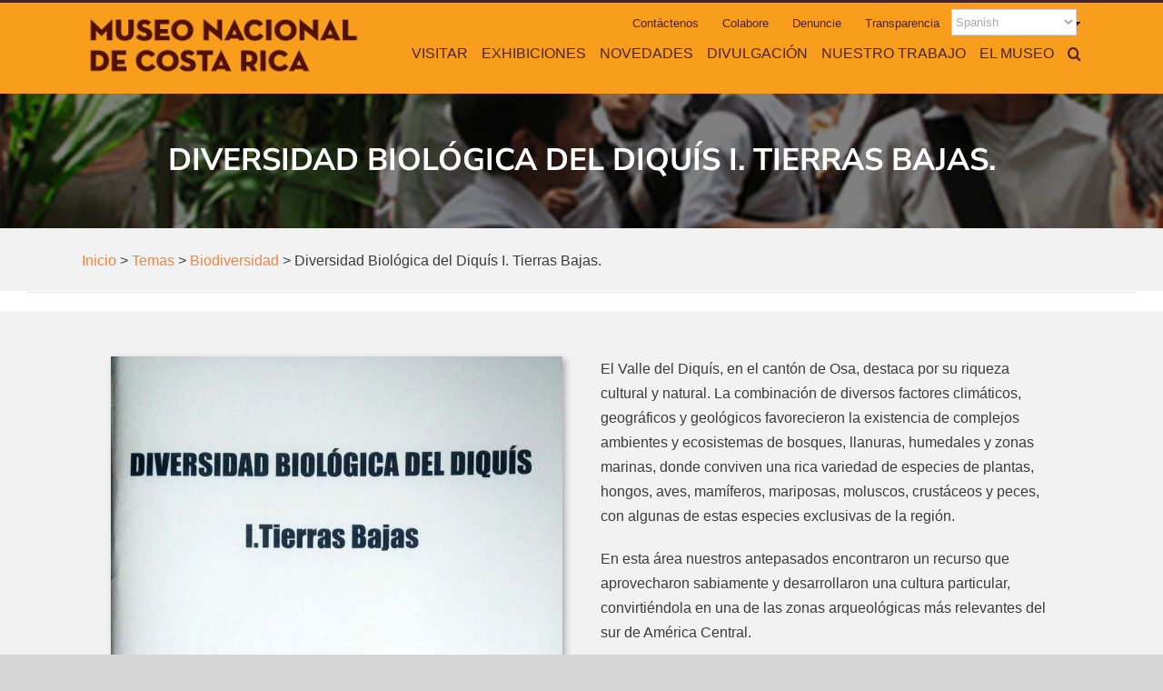

--- FILE ---
content_type: text/html; charset=utf-8
request_url: https://www.google.com/recaptcha/api2/anchor?ar=1&k=6LcxOO4qAAAAAB-SVfU0XYAYj4Dt0PaEoaBZWMQ_&co=aHR0cHM6Ly93d3cubXVzZW9jb3N0YXJpY2EuZ28uY3I6NDQz&hl=en&v=N67nZn4AqZkNcbeMu4prBgzg&size=invisible&anchor-ms=20000&execute-ms=30000&cb=o2y0mldj2xg7
body_size: 48647
content:
<!DOCTYPE HTML><html dir="ltr" lang="en"><head><meta http-equiv="Content-Type" content="text/html; charset=UTF-8">
<meta http-equiv="X-UA-Compatible" content="IE=edge">
<title>reCAPTCHA</title>
<style type="text/css">
/* cyrillic-ext */
@font-face {
  font-family: 'Roboto';
  font-style: normal;
  font-weight: 400;
  font-stretch: 100%;
  src: url(//fonts.gstatic.com/s/roboto/v48/KFO7CnqEu92Fr1ME7kSn66aGLdTylUAMa3GUBHMdazTgWw.woff2) format('woff2');
  unicode-range: U+0460-052F, U+1C80-1C8A, U+20B4, U+2DE0-2DFF, U+A640-A69F, U+FE2E-FE2F;
}
/* cyrillic */
@font-face {
  font-family: 'Roboto';
  font-style: normal;
  font-weight: 400;
  font-stretch: 100%;
  src: url(//fonts.gstatic.com/s/roboto/v48/KFO7CnqEu92Fr1ME7kSn66aGLdTylUAMa3iUBHMdazTgWw.woff2) format('woff2');
  unicode-range: U+0301, U+0400-045F, U+0490-0491, U+04B0-04B1, U+2116;
}
/* greek-ext */
@font-face {
  font-family: 'Roboto';
  font-style: normal;
  font-weight: 400;
  font-stretch: 100%;
  src: url(//fonts.gstatic.com/s/roboto/v48/KFO7CnqEu92Fr1ME7kSn66aGLdTylUAMa3CUBHMdazTgWw.woff2) format('woff2');
  unicode-range: U+1F00-1FFF;
}
/* greek */
@font-face {
  font-family: 'Roboto';
  font-style: normal;
  font-weight: 400;
  font-stretch: 100%;
  src: url(//fonts.gstatic.com/s/roboto/v48/KFO7CnqEu92Fr1ME7kSn66aGLdTylUAMa3-UBHMdazTgWw.woff2) format('woff2');
  unicode-range: U+0370-0377, U+037A-037F, U+0384-038A, U+038C, U+038E-03A1, U+03A3-03FF;
}
/* math */
@font-face {
  font-family: 'Roboto';
  font-style: normal;
  font-weight: 400;
  font-stretch: 100%;
  src: url(//fonts.gstatic.com/s/roboto/v48/KFO7CnqEu92Fr1ME7kSn66aGLdTylUAMawCUBHMdazTgWw.woff2) format('woff2');
  unicode-range: U+0302-0303, U+0305, U+0307-0308, U+0310, U+0312, U+0315, U+031A, U+0326-0327, U+032C, U+032F-0330, U+0332-0333, U+0338, U+033A, U+0346, U+034D, U+0391-03A1, U+03A3-03A9, U+03B1-03C9, U+03D1, U+03D5-03D6, U+03F0-03F1, U+03F4-03F5, U+2016-2017, U+2034-2038, U+203C, U+2040, U+2043, U+2047, U+2050, U+2057, U+205F, U+2070-2071, U+2074-208E, U+2090-209C, U+20D0-20DC, U+20E1, U+20E5-20EF, U+2100-2112, U+2114-2115, U+2117-2121, U+2123-214F, U+2190, U+2192, U+2194-21AE, U+21B0-21E5, U+21F1-21F2, U+21F4-2211, U+2213-2214, U+2216-22FF, U+2308-230B, U+2310, U+2319, U+231C-2321, U+2336-237A, U+237C, U+2395, U+239B-23B7, U+23D0, U+23DC-23E1, U+2474-2475, U+25AF, U+25B3, U+25B7, U+25BD, U+25C1, U+25CA, U+25CC, U+25FB, U+266D-266F, U+27C0-27FF, U+2900-2AFF, U+2B0E-2B11, U+2B30-2B4C, U+2BFE, U+3030, U+FF5B, U+FF5D, U+1D400-1D7FF, U+1EE00-1EEFF;
}
/* symbols */
@font-face {
  font-family: 'Roboto';
  font-style: normal;
  font-weight: 400;
  font-stretch: 100%;
  src: url(//fonts.gstatic.com/s/roboto/v48/KFO7CnqEu92Fr1ME7kSn66aGLdTylUAMaxKUBHMdazTgWw.woff2) format('woff2');
  unicode-range: U+0001-000C, U+000E-001F, U+007F-009F, U+20DD-20E0, U+20E2-20E4, U+2150-218F, U+2190, U+2192, U+2194-2199, U+21AF, U+21E6-21F0, U+21F3, U+2218-2219, U+2299, U+22C4-22C6, U+2300-243F, U+2440-244A, U+2460-24FF, U+25A0-27BF, U+2800-28FF, U+2921-2922, U+2981, U+29BF, U+29EB, U+2B00-2BFF, U+4DC0-4DFF, U+FFF9-FFFB, U+10140-1018E, U+10190-1019C, U+101A0, U+101D0-101FD, U+102E0-102FB, U+10E60-10E7E, U+1D2C0-1D2D3, U+1D2E0-1D37F, U+1F000-1F0FF, U+1F100-1F1AD, U+1F1E6-1F1FF, U+1F30D-1F30F, U+1F315, U+1F31C, U+1F31E, U+1F320-1F32C, U+1F336, U+1F378, U+1F37D, U+1F382, U+1F393-1F39F, U+1F3A7-1F3A8, U+1F3AC-1F3AF, U+1F3C2, U+1F3C4-1F3C6, U+1F3CA-1F3CE, U+1F3D4-1F3E0, U+1F3ED, U+1F3F1-1F3F3, U+1F3F5-1F3F7, U+1F408, U+1F415, U+1F41F, U+1F426, U+1F43F, U+1F441-1F442, U+1F444, U+1F446-1F449, U+1F44C-1F44E, U+1F453, U+1F46A, U+1F47D, U+1F4A3, U+1F4B0, U+1F4B3, U+1F4B9, U+1F4BB, U+1F4BF, U+1F4C8-1F4CB, U+1F4D6, U+1F4DA, U+1F4DF, U+1F4E3-1F4E6, U+1F4EA-1F4ED, U+1F4F7, U+1F4F9-1F4FB, U+1F4FD-1F4FE, U+1F503, U+1F507-1F50B, U+1F50D, U+1F512-1F513, U+1F53E-1F54A, U+1F54F-1F5FA, U+1F610, U+1F650-1F67F, U+1F687, U+1F68D, U+1F691, U+1F694, U+1F698, U+1F6AD, U+1F6B2, U+1F6B9-1F6BA, U+1F6BC, U+1F6C6-1F6CF, U+1F6D3-1F6D7, U+1F6E0-1F6EA, U+1F6F0-1F6F3, U+1F6F7-1F6FC, U+1F700-1F7FF, U+1F800-1F80B, U+1F810-1F847, U+1F850-1F859, U+1F860-1F887, U+1F890-1F8AD, U+1F8B0-1F8BB, U+1F8C0-1F8C1, U+1F900-1F90B, U+1F93B, U+1F946, U+1F984, U+1F996, U+1F9E9, U+1FA00-1FA6F, U+1FA70-1FA7C, U+1FA80-1FA89, U+1FA8F-1FAC6, U+1FACE-1FADC, U+1FADF-1FAE9, U+1FAF0-1FAF8, U+1FB00-1FBFF;
}
/* vietnamese */
@font-face {
  font-family: 'Roboto';
  font-style: normal;
  font-weight: 400;
  font-stretch: 100%;
  src: url(//fonts.gstatic.com/s/roboto/v48/KFO7CnqEu92Fr1ME7kSn66aGLdTylUAMa3OUBHMdazTgWw.woff2) format('woff2');
  unicode-range: U+0102-0103, U+0110-0111, U+0128-0129, U+0168-0169, U+01A0-01A1, U+01AF-01B0, U+0300-0301, U+0303-0304, U+0308-0309, U+0323, U+0329, U+1EA0-1EF9, U+20AB;
}
/* latin-ext */
@font-face {
  font-family: 'Roboto';
  font-style: normal;
  font-weight: 400;
  font-stretch: 100%;
  src: url(//fonts.gstatic.com/s/roboto/v48/KFO7CnqEu92Fr1ME7kSn66aGLdTylUAMa3KUBHMdazTgWw.woff2) format('woff2');
  unicode-range: U+0100-02BA, U+02BD-02C5, U+02C7-02CC, U+02CE-02D7, U+02DD-02FF, U+0304, U+0308, U+0329, U+1D00-1DBF, U+1E00-1E9F, U+1EF2-1EFF, U+2020, U+20A0-20AB, U+20AD-20C0, U+2113, U+2C60-2C7F, U+A720-A7FF;
}
/* latin */
@font-face {
  font-family: 'Roboto';
  font-style: normal;
  font-weight: 400;
  font-stretch: 100%;
  src: url(//fonts.gstatic.com/s/roboto/v48/KFO7CnqEu92Fr1ME7kSn66aGLdTylUAMa3yUBHMdazQ.woff2) format('woff2');
  unicode-range: U+0000-00FF, U+0131, U+0152-0153, U+02BB-02BC, U+02C6, U+02DA, U+02DC, U+0304, U+0308, U+0329, U+2000-206F, U+20AC, U+2122, U+2191, U+2193, U+2212, U+2215, U+FEFF, U+FFFD;
}
/* cyrillic-ext */
@font-face {
  font-family: 'Roboto';
  font-style: normal;
  font-weight: 500;
  font-stretch: 100%;
  src: url(//fonts.gstatic.com/s/roboto/v48/KFO7CnqEu92Fr1ME7kSn66aGLdTylUAMa3GUBHMdazTgWw.woff2) format('woff2');
  unicode-range: U+0460-052F, U+1C80-1C8A, U+20B4, U+2DE0-2DFF, U+A640-A69F, U+FE2E-FE2F;
}
/* cyrillic */
@font-face {
  font-family: 'Roboto';
  font-style: normal;
  font-weight: 500;
  font-stretch: 100%;
  src: url(//fonts.gstatic.com/s/roboto/v48/KFO7CnqEu92Fr1ME7kSn66aGLdTylUAMa3iUBHMdazTgWw.woff2) format('woff2');
  unicode-range: U+0301, U+0400-045F, U+0490-0491, U+04B0-04B1, U+2116;
}
/* greek-ext */
@font-face {
  font-family: 'Roboto';
  font-style: normal;
  font-weight: 500;
  font-stretch: 100%;
  src: url(//fonts.gstatic.com/s/roboto/v48/KFO7CnqEu92Fr1ME7kSn66aGLdTylUAMa3CUBHMdazTgWw.woff2) format('woff2');
  unicode-range: U+1F00-1FFF;
}
/* greek */
@font-face {
  font-family: 'Roboto';
  font-style: normal;
  font-weight: 500;
  font-stretch: 100%;
  src: url(//fonts.gstatic.com/s/roboto/v48/KFO7CnqEu92Fr1ME7kSn66aGLdTylUAMa3-UBHMdazTgWw.woff2) format('woff2');
  unicode-range: U+0370-0377, U+037A-037F, U+0384-038A, U+038C, U+038E-03A1, U+03A3-03FF;
}
/* math */
@font-face {
  font-family: 'Roboto';
  font-style: normal;
  font-weight: 500;
  font-stretch: 100%;
  src: url(//fonts.gstatic.com/s/roboto/v48/KFO7CnqEu92Fr1ME7kSn66aGLdTylUAMawCUBHMdazTgWw.woff2) format('woff2');
  unicode-range: U+0302-0303, U+0305, U+0307-0308, U+0310, U+0312, U+0315, U+031A, U+0326-0327, U+032C, U+032F-0330, U+0332-0333, U+0338, U+033A, U+0346, U+034D, U+0391-03A1, U+03A3-03A9, U+03B1-03C9, U+03D1, U+03D5-03D6, U+03F0-03F1, U+03F4-03F5, U+2016-2017, U+2034-2038, U+203C, U+2040, U+2043, U+2047, U+2050, U+2057, U+205F, U+2070-2071, U+2074-208E, U+2090-209C, U+20D0-20DC, U+20E1, U+20E5-20EF, U+2100-2112, U+2114-2115, U+2117-2121, U+2123-214F, U+2190, U+2192, U+2194-21AE, U+21B0-21E5, U+21F1-21F2, U+21F4-2211, U+2213-2214, U+2216-22FF, U+2308-230B, U+2310, U+2319, U+231C-2321, U+2336-237A, U+237C, U+2395, U+239B-23B7, U+23D0, U+23DC-23E1, U+2474-2475, U+25AF, U+25B3, U+25B7, U+25BD, U+25C1, U+25CA, U+25CC, U+25FB, U+266D-266F, U+27C0-27FF, U+2900-2AFF, U+2B0E-2B11, U+2B30-2B4C, U+2BFE, U+3030, U+FF5B, U+FF5D, U+1D400-1D7FF, U+1EE00-1EEFF;
}
/* symbols */
@font-face {
  font-family: 'Roboto';
  font-style: normal;
  font-weight: 500;
  font-stretch: 100%;
  src: url(//fonts.gstatic.com/s/roboto/v48/KFO7CnqEu92Fr1ME7kSn66aGLdTylUAMaxKUBHMdazTgWw.woff2) format('woff2');
  unicode-range: U+0001-000C, U+000E-001F, U+007F-009F, U+20DD-20E0, U+20E2-20E4, U+2150-218F, U+2190, U+2192, U+2194-2199, U+21AF, U+21E6-21F0, U+21F3, U+2218-2219, U+2299, U+22C4-22C6, U+2300-243F, U+2440-244A, U+2460-24FF, U+25A0-27BF, U+2800-28FF, U+2921-2922, U+2981, U+29BF, U+29EB, U+2B00-2BFF, U+4DC0-4DFF, U+FFF9-FFFB, U+10140-1018E, U+10190-1019C, U+101A0, U+101D0-101FD, U+102E0-102FB, U+10E60-10E7E, U+1D2C0-1D2D3, U+1D2E0-1D37F, U+1F000-1F0FF, U+1F100-1F1AD, U+1F1E6-1F1FF, U+1F30D-1F30F, U+1F315, U+1F31C, U+1F31E, U+1F320-1F32C, U+1F336, U+1F378, U+1F37D, U+1F382, U+1F393-1F39F, U+1F3A7-1F3A8, U+1F3AC-1F3AF, U+1F3C2, U+1F3C4-1F3C6, U+1F3CA-1F3CE, U+1F3D4-1F3E0, U+1F3ED, U+1F3F1-1F3F3, U+1F3F5-1F3F7, U+1F408, U+1F415, U+1F41F, U+1F426, U+1F43F, U+1F441-1F442, U+1F444, U+1F446-1F449, U+1F44C-1F44E, U+1F453, U+1F46A, U+1F47D, U+1F4A3, U+1F4B0, U+1F4B3, U+1F4B9, U+1F4BB, U+1F4BF, U+1F4C8-1F4CB, U+1F4D6, U+1F4DA, U+1F4DF, U+1F4E3-1F4E6, U+1F4EA-1F4ED, U+1F4F7, U+1F4F9-1F4FB, U+1F4FD-1F4FE, U+1F503, U+1F507-1F50B, U+1F50D, U+1F512-1F513, U+1F53E-1F54A, U+1F54F-1F5FA, U+1F610, U+1F650-1F67F, U+1F687, U+1F68D, U+1F691, U+1F694, U+1F698, U+1F6AD, U+1F6B2, U+1F6B9-1F6BA, U+1F6BC, U+1F6C6-1F6CF, U+1F6D3-1F6D7, U+1F6E0-1F6EA, U+1F6F0-1F6F3, U+1F6F7-1F6FC, U+1F700-1F7FF, U+1F800-1F80B, U+1F810-1F847, U+1F850-1F859, U+1F860-1F887, U+1F890-1F8AD, U+1F8B0-1F8BB, U+1F8C0-1F8C1, U+1F900-1F90B, U+1F93B, U+1F946, U+1F984, U+1F996, U+1F9E9, U+1FA00-1FA6F, U+1FA70-1FA7C, U+1FA80-1FA89, U+1FA8F-1FAC6, U+1FACE-1FADC, U+1FADF-1FAE9, U+1FAF0-1FAF8, U+1FB00-1FBFF;
}
/* vietnamese */
@font-face {
  font-family: 'Roboto';
  font-style: normal;
  font-weight: 500;
  font-stretch: 100%;
  src: url(//fonts.gstatic.com/s/roboto/v48/KFO7CnqEu92Fr1ME7kSn66aGLdTylUAMa3OUBHMdazTgWw.woff2) format('woff2');
  unicode-range: U+0102-0103, U+0110-0111, U+0128-0129, U+0168-0169, U+01A0-01A1, U+01AF-01B0, U+0300-0301, U+0303-0304, U+0308-0309, U+0323, U+0329, U+1EA0-1EF9, U+20AB;
}
/* latin-ext */
@font-face {
  font-family: 'Roboto';
  font-style: normal;
  font-weight: 500;
  font-stretch: 100%;
  src: url(//fonts.gstatic.com/s/roboto/v48/KFO7CnqEu92Fr1ME7kSn66aGLdTylUAMa3KUBHMdazTgWw.woff2) format('woff2');
  unicode-range: U+0100-02BA, U+02BD-02C5, U+02C7-02CC, U+02CE-02D7, U+02DD-02FF, U+0304, U+0308, U+0329, U+1D00-1DBF, U+1E00-1E9F, U+1EF2-1EFF, U+2020, U+20A0-20AB, U+20AD-20C0, U+2113, U+2C60-2C7F, U+A720-A7FF;
}
/* latin */
@font-face {
  font-family: 'Roboto';
  font-style: normal;
  font-weight: 500;
  font-stretch: 100%;
  src: url(//fonts.gstatic.com/s/roboto/v48/KFO7CnqEu92Fr1ME7kSn66aGLdTylUAMa3yUBHMdazQ.woff2) format('woff2');
  unicode-range: U+0000-00FF, U+0131, U+0152-0153, U+02BB-02BC, U+02C6, U+02DA, U+02DC, U+0304, U+0308, U+0329, U+2000-206F, U+20AC, U+2122, U+2191, U+2193, U+2212, U+2215, U+FEFF, U+FFFD;
}
/* cyrillic-ext */
@font-face {
  font-family: 'Roboto';
  font-style: normal;
  font-weight: 900;
  font-stretch: 100%;
  src: url(//fonts.gstatic.com/s/roboto/v48/KFO7CnqEu92Fr1ME7kSn66aGLdTylUAMa3GUBHMdazTgWw.woff2) format('woff2');
  unicode-range: U+0460-052F, U+1C80-1C8A, U+20B4, U+2DE0-2DFF, U+A640-A69F, U+FE2E-FE2F;
}
/* cyrillic */
@font-face {
  font-family: 'Roboto';
  font-style: normal;
  font-weight: 900;
  font-stretch: 100%;
  src: url(//fonts.gstatic.com/s/roboto/v48/KFO7CnqEu92Fr1ME7kSn66aGLdTylUAMa3iUBHMdazTgWw.woff2) format('woff2');
  unicode-range: U+0301, U+0400-045F, U+0490-0491, U+04B0-04B1, U+2116;
}
/* greek-ext */
@font-face {
  font-family: 'Roboto';
  font-style: normal;
  font-weight: 900;
  font-stretch: 100%;
  src: url(//fonts.gstatic.com/s/roboto/v48/KFO7CnqEu92Fr1ME7kSn66aGLdTylUAMa3CUBHMdazTgWw.woff2) format('woff2');
  unicode-range: U+1F00-1FFF;
}
/* greek */
@font-face {
  font-family: 'Roboto';
  font-style: normal;
  font-weight: 900;
  font-stretch: 100%;
  src: url(//fonts.gstatic.com/s/roboto/v48/KFO7CnqEu92Fr1ME7kSn66aGLdTylUAMa3-UBHMdazTgWw.woff2) format('woff2');
  unicode-range: U+0370-0377, U+037A-037F, U+0384-038A, U+038C, U+038E-03A1, U+03A3-03FF;
}
/* math */
@font-face {
  font-family: 'Roboto';
  font-style: normal;
  font-weight: 900;
  font-stretch: 100%;
  src: url(//fonts.gstatic.com/s/roboto/v48/KFO7CnqEu92Fr1ME7kSn66aGLdTylUAMawCUBHMdazTgWw.woff2) format('woff2');
  unicode-range: U+0302-0303, U+0305, U+0307-0308, U+0310, U+0312, U+0315, U+031A, U+0326-0327, U+032C, U+032F-0330, U+0332-0333, U+0338, U+033A, U+0346, U+034D, U+0391-03A1, U+03A3-03A9, U+03B1-03C9, U+03D1, U+03D5-03D6, U+03F0-03F1, U+03F4-03F5, U+2016-2017, U+2034-2038, U+203C, U+2040, U+2043, U+2047, U+2050, U+2057, U+205F, U+2070-2071, U+2074-208E, U+2090-209C, U+20D0-20DC, U+20E1, U+20E5-20EF, U+2100-2112, U+2114-2115, U+2117-2121, U+2123-214F, U+2190, U+2192, U+2194-21AE, U+21B0-21E5, U+21F1-21F2, U+21F4-2211, U+2213-2214, U+2216-22FF, U+2308-230B, U+2310, U+2319, U+231C-2321, U+2336-237A, U+237C, U+2395, U+239B-23B7, U+23D0, U+23DC-23E1, U+2474-2475, U+25AF, U+25B3, U+25B7, U+25BD, U+25C1, U+25CA, U+25CC, U+25FB, U+266D-266F, U+27C0-27FF, U+2900-2AFF, U+2B0E-2B11, U+2B30-2B4C, U+2BFE, U+3030, U+FF5B, U+FF5D, U+1D400-1D7FF, U+1EE00-1EEFF;
}
/* symbols */
@font-face {
  font-family: 'Roboto';
  font-style: normal;
  font-weight: 900;
  font-stretch: 100%;
  src: url(//fonts.gstatic.com/s/roboto/v48/KFO7CnqEu92Fr1ME7kSn66aGLdTylUAMaxKUBHMdazTgWw.woff2) format('woff2');
  unicode-range: U+0001-000C, U+000E-001F, U+007F-009F, U+20DD-20E0, U+20E2-20E4, U+2150-218F, U+2190, U+2192, U+2194-2199, U+21AF, U+21E6-21F0, U+21F3, U+2218-2219, U+2299, U+22C4-22C6, U+2300-243F, U+2440-244A, U+2460-24FF, U+25A0-27BF, U+2800-28FF, U+2921-2922, U+2981, U+29BF, U+29EB, U+2B00-2BFF, U+4DC0-4DFF, U+FFF9-FFFB, U+10140-1018E, U+10190-1019C, U+101A0, U+101D0-101FD, U+102E0-102FB, U+10E60-10E7E, U+1D2C0-1D2D3, U+1D2E0-1D37F, U+1F000-1F0FF, U+1F100-1F1AD, U+1F1E6-1F1FF, U+1F30D-1F30F, U+1F315, U+1F31C, U+1F31E, U+1F320-1F32C, U+1F336, U+1F378, U+1F37D, U+1F382, U+1F393-1F39F, U+1F3A7-1F3A8, U+1F3AC-1F3AF, U+1F3C2, U+1F3C4-1F3C6, U+1F3CA-1F3CE, U+1F3D4-1F3E0, U+1F3ED, U+1F3F1-1F3F3, U+1F3F5-1F3F7, U+1F408, U+1F415, U+1F41F, U+1F426, U+1F43F, U+1F441-1F442, U+1F444, U+1F446-1F449, U+1F44C-1F44E, U+1F453, U+1F46A, U+1F47D, U+1F4A3, U+1F4B0, U+1F4B3, U+1F4B9, U+1F4BB, U+1F4BF, U+1F4C8-1F4CB, U+1F4D6, U+1F4DA, U+1F4DF, U+1F4E3-1F4E6, U+1F4EA-1F4ED, U+1F4F7, U+1F4F9-1F4FB, U+1F4FD-1F4FE, U+1F503, U+1F507-1F50B, U+1F50D, U+1F512-1F513, U+1F53E-1F54A, U+1F54F-1F5FA, U+1F610, U+1F650-1F67F, U+1F687, U+1F68D, U+1F691, U+1F694, U+1F698, U+1F6AD, U+1F6B2, U+1F6B9-1F6BA, U+1F6BC, U+1F6C6-1F6CF, U+1F6D3-1F6D7, U+1F6E0-1F6EA, U+1F6F0-1F6F3, U+1F6F7-1F6FC, U+1F700-1F7FF, U+1F800-1F80B, U+1F810-1F847, U+1F850-1F859, U+1F860-1F887, U+1F890-1F8AD, U+1F8B0-1F8BB, U+1F8C0-1F8C1, U+1F900-1F90B, U+1F93B, U+1F946, U+1F984, U+1F996, U+1F9E9, U+1FA00-1FA6F, U+1FA70-1FA7C, U+1FA80-1FA89, U+1FA8F-1FAC6, U+1FACE-1FADC, U+1FADF-1FAE9, U+1FAF0-1FAF8, U+1FB00-1FBFF;
}
/* vietnamese */
@font-face {
  font-family: 'Roboto';
  font-style: normal;
  font-weight: 900;
  font-stretch: 100%;
  src: url(//fonts.gstatic.com/s/roboto/v48/KFO7CnqEu92Fr1ME7kSn66aGLdTylUAMa3OUBHMdazTgWw.woff2) format('woff2');
  unicode-range: U+0102-0103, U+0110-0111, U+0128-0129, U+0168-0169, U+01A0-01A1, U+01AF-01B0, U+0300-0301, U+0303-0304, U+0308-0309, U+0323, U+0329, U+1EA0-1EF9, U+20AB;
}
/* latin-ext */
@font-face {
  font-family: 'Roboto';
  font-style: normal;
  font-weight: 900;
  font-stretch: 100%;
  src: url(//fonts.gstatic.com/s/roboto/v48/KFO7CnqEu92Fr1ME7kSn66aGLdTylUAMa3KUBHMdazTgWw.woff2) format('woff2');
  unicode-range: U+0100-02BA, U+02BD-02C5, U+02C7-02CC, U+02CE-02D7, U+02DD-02FF, U+0304, U+0308, U+0329, U+1D00-1DBF, U+1E00-1E9F, U+1EF2-1EFF, U+2020, U+20A0-20AB, U+20AD-20C0, U+2113, U+2C60-2C7F, U+A720-A7FF;
}
/* latin */
@font-face {
  font-family: 'Roboto';
  font-style: normal;
  font-weight: 900;
  font-stretch: 100%;
  src: url(//fonts.gstatic.com/s/roboto/v48/KFO7CnqEu92Fr1ME7kSn66aGLdTylUAMa3yUBHMdazQ.woff2) format('woff2');
  unicode-range: U+0000-00FF, U+0131, U+0152-0153, U+02BB-02BC, U+02C6, U+02DA, U+02DC, U+0304, U+0308, U+0329, U+2000-206F, U+20AC, U+2122, U+2191, U+2193, U+2212, U+2215, U+FEFF, U+FFFD;
}

</style>
<link rel="stylesheet" type="text/css" href="https://www.gstatic.com/recaptcha/releases/N67nZn4AqZkNcbeMu4prBgzg/styles__ltr.css">
<script nonce="isTo5HEYxcWJOWE8L3UTYA" type="text/javascript">window['__recaptcha_api'] = 'https://www.google.com/recaptcha/api2/';</script>
<script type="text/javascript" src="https://www.gstatic.com/recaptcha/releases/N67nZn4AqZkNcbeMu4prBgzg/recaptcha__en.js" nonce="isTo5HEYxcWJOWE8L3UTYA">
      
    </script></head>
<body><div id="rc-anchor-alert" class="rc-anchor-alert"></div>
<input type="hidden" id="recaptcha-token" value="[base64]">
<script type="text/javascript" nonce="isTo5HEYxcWJOWE8L3UTYA">
      recaptcha.anchor.Main.init("[\x22ainput\x22,[\x22bgdata\x22,\x22\x22,\[base64]/[base64]/[base64]/bmV3IHJbeF0oY1swXSk6RT09Mj9uZXcgclt4XShjWzBdLGNbMV0pOkU9PTM/bmV3IHJbeF0oY1swXSxjWzFdLGNbMl0pOkU9PTQ/[base64]/[base64]/[base64]/[base64]/[base64]/[base64]/[base64]/[base64]\x22,\[base64]\\u003d\x22,\x22LwMkw4XCkBMvcinCoxY7wrHCqyIPNMKCd8K9wr/[base64]/CtMKgLMO/woUjRAUBw5I0NDjCkC9GVT8ALDV1Cw0+wqdHw7d6w4oKDcKCFMOgV2/[base64]/DjRUvw5IHI8KVwqQvwrECMGHCoMKVw60nwprDmDnCinxIBlHDiMO2Nwogwr06wqF/fyTDjiLDtMKJw64ew7fDn0wbw5E2wox9KGfCj8Kjwp4YwoktwopKw59yw4J+wrsQfB81wr/CjR3DucK6wpjDvkctDcK2w5rDpsK6L1olOSzChsKVdDfDscOTbMOuwqLCnyVmC8K3wqg5DsOew5lBQcKoGcKFU2ZZwrXDgcOHwqvClV0Mwo5FwrHCsSvDrMKOaltxw4Fzw6NWDw3Du8O3envCoSsGwrhmw64XdsOeUiE2w6DCscK8FMKfw5VNw6xdbzk/VirDo2A6GsOmRzXDhsOHWMK3SVgfB8OcAMO+w5fDmD3DlsOqwqYlw7t/[base64]/Cg8OLwq/DicOIFgp1wqjDsMKDwqBPw6PCscOWwrzDv8KHDnjDpnDCgHPDkk3Cq8KCHUvDjS1eRcOEw6s/C8OrfMKgw4sCw4TDoUzDlyYPwrvCksOYw70WbsKADwJPDsOkIHDChm3DnsOWYAo7fsKBXWkRwo5lWkPDoU0ebXjClMONwqw6UH7Dp2TCr1LDiAMVw4cMw5HDscKDwofCtMKww7fDgVXCqsKuL2XCi8OUB8KawqcrD8K6dMOuwpB1wrY6NC/DvDzDvGcPVcKhL0rCpBTDjFkKRTguw75Hw5RIwoMbw5bDilDDu8Kgw44mesKjDWLCpSFVw77DlMO1dl15V8KtMcO2SnPDqsKnFjFHw7Y0IcKxcMKqPQo/[base64]/DvD3Chy3DssOiwqHDrHxGw6DCp8O4w5YuOsKBLMOLwq/Cp3bCjFXDmT0qRcK0dFHDok0sN8K+wqw8w4VZY8KUPjM+w7bDiBBDWi8Tw7XDicKfCBHChsO9wpfDvcO6w6ElA2BHwprCisKsw791BcK1w4zDgsK2C8KJw57CkcK2wonCsmMNHMKXwrBkw5JRFsKkwoHCtMKoPwDCiMOhag/CuMK8Kj7CjcKWwrvCjF3DniPCgsOiwq9mw53CscOaJ0PDkRzCjFDDqcOfwpjDvhPDh0YOw40aLMOSTsOUw57DlwPDhCXDpRXDtB9dF3M1wpsgwpXClVY4aMO5D8Oyw691UR4gwpABWFbDiwvDu8O/[base64]/wobCrnrDgMO6w6bCujnCkcORd1fDj27CgzHCqjZJMMKOOMKQYMKRcMKSw5Z2EcKXT08/wp9RPMKww5HDihFfRWFkVUIDw5LDssKdw7c0esOHZhIIXTtkVMKfCHl8cRNtBTZRwqJ0acO1w6kgwovCnsO/woIhQQ5LFMKOw6c/worDt8OpB8OWQMO8w4vCqMKEfHNdwrHDpMKUKcKwNMKiwqvChMKZw4wrGSw4c8OzVTZ7PFtyw6LCsMKoflFCYEZhHMKNwpMTw6lDw74SwrU6w7HCkXkyB8Opw50EVsOdwqTDnAYTw4PClCvCtcKreWfDqMOkVwZAw69swox/w4tfBcKfVMORHnXCk8ONOsKWZwwVBsOrwqg/w6daN8K8eHAtwpfCv2IsC8KdD1LDrGDDi8Kvw5TCq11tYcKVH8KEOivDp8ONdwjCu8OLXUjCt8KQYUXDmMKGAyfCqgvDlSrChxXDn1XDiDgjwpzCkcO5RsKdw7Fgwq9BwpzDv8KEE2gKJAN2w4DDgsKMw7ERwrvClGLChhkGJEDCiMK/fQbDn8K9B0XDqcK5fErDpxjDn8OkIBPCnybDusKdwootLsO8OQxFw5drw4jDnsKbw681HgI8wqLDgsKcJ8KWwrbDvcOWwrhyw6k2awJmIxrCncK/dmjDocOfwqPCrl/CiRnCiMKtD8KBw6IcwonDuXYxHTwSw67Ch1nDiMKmw5PCjG8AwpEnw6JKQMOHwqTDkcKFJcKTwpB4w7Vaw7ghWFFcPi/[base64]/CtMKqw5cJw5EsH8O1czd4w7rClsKBBnhiVXPCj8KJPHjDmlJtfsOwTcOHIVg7wozDv8Kcwq/DoDtfB8Omw4/DncOPw7E8wo9Pw4s1w6LDlMOeXMK/IsOzw75LwogyKMOsInRqwovCrTVAwqPCrSJBw6zDkQvCjgoLwq/Ck8KiwrNPZAXDgsOkwpkGKcOhU8Kfw6QvZMKZKhd/K2rDicOITMOFPcO3KFFkX8O9AMOEQ0o4PQfDrMKuw7hQQMOhYmoLVk5ew6zCi8ODC33DlxfDiXLDhCnChsOywqs4DsKKwr3Crw/DhsOnYDTDsxU4CA1rasK7acKgdCLDuiV2w40MMwbDjsKdw7XCrcOODwAGw5nDngliZSrCqMKxwrHCqcO0w4PDh8KFw5zDlMO4wppWSFLCs8KLH2U9F8OAw5MOwrLDhcOZw5TDnWTDssK7wprChcKJwrMQRMKCdHnDlcKBJcKkfcO6wq/Dt0tSw5JSwrdyC8K4GU3CksKlw5zCnyDDlcO5wq7Dg8OpbQB2wpPCtMKkw6vDiyV9wrtuXcKNw4gVDsOtwqtKwr5IeX5sflzCjDlXYmoSw6JnwpHDncKvwonDqFVMwpcQwocTOg4twrPDkcO7dcOVXMO0WcKsd3Iywpt/[base64]/AXLDjmJqwpjCiXgBwrfDv2tEeRHDncOmN3wfOXJ3wrfDuh19NAZhw4JTHcKAwokhdcOwwqA2wpF7fMOZwpXCpmNfw4bCt2DDn8OfL3/DrMKBJcOqb8KNw5vDqsKaEDsvw4DDq1d+NcKmw606YjPCkDUBw6ASO2ZKw6nCmmxawq/DisOKesKHwpvCqDfDiFMlw7nDrixtcj9GEGPDlyBTA8OUWC/[base64]/OMO9N8OOGMKcw47Cq2PDkBPDhcKuWsK6wohrw4DDlxB1Ln7Dj1HCr0kLVFc+woXDi0bCrsOGJT/CpsKJS8K3f8KgZ0rCi8KEwobCqsKNJ3jDl2nDkHRJw6HCv8K+woHDh8KRwr8vczjCpMOhwoZVLsOfw4TCkibDiMOdwrLDuWZwccOWwq8hIcKbwpXCrFB0ExXDm2I6w6XDtMKEw5MNdDnCjANSwqLCoX8lIlzCvEVtT8OdwrRmCsODYipvwojCmcKpw7/DsMOkw5LDi0nDusOlwp3CuUrDt8Ofw6PCk8K6w7V4GTfDgMOTw4nDiMOGAjw6HDDDn8Oow7whXMOLVMOVw7BuWcKtw5pswp7Co8Oiw5HDg8OCw4nCgn3DlB/CgnbDucOTcMK5bsOcdMOQwrHDs8OsLV3Cihtqw7kKw4oEwrDCs8OEwr1RwpzCn3spVlQiw7kbw5LDrRnCnn5nwqfCmDxpb37Dl3AcwozCiy3Dh8OFYmZaMcOQw4PCg8K7w7QpMMKkw5DDiDPCvy3CvlYYw7Z3cFskw5g1w7ALw4Y1KcK/[base64]/CrSDDssOQCj0ZwqDDr8OaaD8ew7xrwrI/C8OPwrNUFMK3wp/DsR/Chgh5McKgw6DDqQdnw77Chg9Gw5QPw4Qqw60vBn/Di1/CuW/DhsOvQ8ORCMKgw6/DhMKywpkawrLDrMKkNcOtw4VDw7t2Vzk7ewcmwrHCgMKaJCnDpsKHBsKqP8OfNVvCnsKywoXDoXdvKHjDv8OJesKJwrQ1SQnDq0ZBwoTDujbDsHDDmMOQasONTF/DuCLCtw7Cl8O4w4jCqcO6wr3DhiQrwqLDk8KHLMOqw4FIQcKVIsK0w4U9EcKTw6NCXMKBwrfCsQ0VYDbDs8OtYh9Mw6NKw6bCi8OiNcKbwp0Ew6rCkcOgVGEHGsOEJ8KiwqXCpG/[base64]/wpIKw6DCqXF5wpQMZQDDqMKAGcOfwo/CqSExwowlPhzCpgPCpREvYcOwMTDDqyPDlm/DvcKjbcKKWmrDuMOMD3UGWMKJK1DCi8KGUMO/[base64]/DpS/DoHLCjjbCtMOlw5jDnsKgw4VywoXDiE3ClsK3IB1pw4QBwpbDusOcwqDCgsKCwoBnwpzDg8O/B1PCm0/CqEo8P8OVQMOGNVp5FSbDrl59w5scwqjCs2ozwoh1w7dsBh/[base64]/CtsK4w7LDgsKnw5x4BAvCly/DmsKKeB10EMOBO8KUw4jCjsKUMlRnwq0fw47CmsOjV8KrQsKLwocMcQPDl0wUScOFw6NYw4XDlMOuCMKWwojDomZvWn3DpMKpwqXCrCHDucOXfsOLF8Onaw/DhMOXwrHDqsOMwq3DjsKmHw3DrShbwpkpSMKOOcOgal/CgCQgcB0PwoHDiUkAdydhYsOwDcKpwo4CwrdsTsKvDjPDtmLDhMKDTgnDskh4XcKrwqHCt2vDp8KhwrlTZATDlcOnwoDDowMjw6DDrQfDmMODw5zCqy3Dt1TDm8KPw4pwD8KQKMK3w714XF7ChE8ZasOzwr8cwqbDjXPDtEPDo8OZwrDDlETCocKTw4PDtsK/[base64]/ChMKIwo7Ck8KSeHjDpcKqwpY6a8OPwpLDp1QRwrEuaQA8wppyw43DosOMNw0ew7Ezw4bDvcKZRsKLw44mwpAkD8KKw7k7wpPDnDdkCiBjwqY/w7vDmMK3wq7Cs3ZVwqxRw4DDqmHDs8OBwqQyZ8OjNTrCpEEKXnHDhcKSCsKrw5d9ckLCiSY+UMOLw5bCjMOaw6/CtsK3wpDCrMO/BjPCp8KRXcKbwrLCrzYRD8OSw6rCjcKlwoPCknTCjsKvOHJQIsOkCsK8TAJ8fMOuBlnCj8KDIjUaw79aRGNAwq3Cv8KXw57DosOKbAthwplSw6omw5rDgTQowp4HwpzCq8ObWcO1w5TCoXDCosKAITMJYMKJw7/[base64]/DqlrDgG/DhcKmw5/CnWwWwqwTXMOhw4bCoMKuw5LDkXtaw7d0wozDpsK2AjcnwrzDvsOtw5zCvAPCisO5HCd/wodbdA8tw6vDqT0lw6J0w7wHWMK7VB4fwptUJ8O4w6QLIMKIwqbDucOGwqAMw4PCg8Ove8Kew5jDmcOnM8OqbsONw58KwrvDjD1tP0zCjQ4jGRvCkMKxwrPDgcOPwqzCjcOZwqPCqXw9wqXDjcOZwqbCrDN8cMOQJy9VfzfChW/[base64]/CkMOWwp7CgnTDuz5NPz/ChkVpMcKbw5zDtMOlwrPDocO+KcOoWmzDvcKmw41Dw6ZoE8OjesOeV8K5wpdCDilobcKHH8OIwofCnnEMBSvDiMOPJkdMc8KPIsOrClV/AMKowpxQw6dkGGnCoksbw6nDoh59ITtbwq3CicK8wpNVV0nDrMOWw7RjdhIKw4dMw5gsAMOVR3HCh8O1wpnDiB56D8KRwp4Yw5E1QsK9GcOfwoxKGEMZPMK+w4PChXHCtFRnwpZnw4/CgMKywrJuSWfCpWtUw6orwrHDqcKqZBsUwrPCszBHKCpXw4DChMOcNMOuw4jDncK3wpbCqsKow7lwwrFkGzlVc8O1wo3DgwMcw6vDisKxPsKSw6LDnMOTworCs8Ksw6DDr8KBw77DkkrDuFvDqMKJwpklJ8O4woQHGEDDvzAGAD/DssONQsK3FsKUwqDDow5XcMOvLG3DnMKtX8O4wp9ywoh6wrdfEcKHwppzcMOJTBt4wrFZw7fDpWLDjXsgcnLClU/DojVCw6kRwqHDl3YLwq7DjsKmwrt+Dl/DokvDkMOvLybDm8OwwrM2FMOAwofDmR8Mw7BWwpfCu8OMw7Yuw4hSLnnCuy4sw69fwrDDssO1HW3CoEdHOQPCg8OQwp9ow5vCvQTDlsOPw4zCmcKJCWcww79kw4V9GcOwCsOtw6zDu8OCwqvDr8O7w5gAfGzCnGFWBEFcw6tYNcKVw7d/wrBTwpnDnMKlacOhKGPCm3bDplrCv8ORSQYTw47ChsOgeWXDvHIwwrrCuMKkw5XDtHEtwqA2IlTCpMO5wrV2wo1RwoIUwoLCg2zDoMO3PATDpW9KOBzDksKxw5XDncKeLHtnw5rDocKswow9w78zw5EECn3DrhbDusKWwonClcK8w4g+wqvChm/CqVNew4XCsMOWXAVhwoY7w6/CnXpUV8OAXcOhZ8OmZsOVwpHDvFbDksOrw5rDk1sBOcK8ecKhGnbDjAxxY8KIWcK+wrjDrHAtcBTDp8K4woHDvMKowrAwJg3DhQzCiVQAJ152woZSPcOow4/DtsO9wqDDjcOXw4fClsK5O8KNw7wFccO+HDkwcWvCmcOMw6IOwo4swoUPT8Kzwr/DjTAbw70KeV1vwpp3wr92LMKPQMO6w6PCusKew5FDw5TDmcOrw6rDs8OXVxbDvQDDnTE9cWgiCl/CmMOAfsKbIsKyAsO6KcOlTMOaEMOZw5XDsTopdsK/bV4Iw6fCgCDCjcOzw6zDpj/Dvw59w4wgw5HCsUcewofCm8KawrfCqUPDgW7DqRDCs2M4w7/[base64]/DsSfDsiAQKRtgwpHCiDN9w5jDjcOxw43Cpgg9LcK/w6o3w6jChMOeacOaOCLCiDjCp0zCuGIhw5hHw6HDljpQPMOib8KNKcOHw4JwZD1jHkDCqMOnaTk2wqnCpAfCozPCoMKNWMOXw49wwp1DwoN4w5jCqQ3DnlpZZR5sR3XChQ3Dnx/DvQppHsOOwqB2w6fDjm/DlcKUwrvDpsKZY1bCu8KYwr4lwqLDkcKCwqkXW8KlRsO6wobChsO2wphNw5IRAMKTwpvCmsOQIMKTw7M/[base64]/DlMO7w6gWD8KFwocAQcKSwptnA8OHIsOMcMO7IsKdwqLDnQLDpsKRfEUrZMORw6h5wrvDtWB6QcKHwpREPTXCrQ8LGzY/aTHDncK8w43ChF/[base64]/[base64]/w5rCowMeMSoPw4HCqVtnw4UHw5oawqvCrsKXw6/ClS84w7ovPcK+NMKmT8KxaMK4YmvCtCZxXjtUwoLChMOnasOYMSzCk8KrWsOzw410wpnCtE7CgMO/wq/DrTjCjMKvwpHDunTDrW7CucO2w5/DvsKTYcO8CMKYwqV4HMKsw55XwrHCicOhC8KQwqDCkVh5w7LCskoNw4llw7vCuD0FwrXDgMO4w5hhMMKLUcO+eRDCpUp3W39vNMOyfcKhw5QNJgvDoT7CnXnDn8OnwrjDrygtwqrDkHXCkTfCucOmEcOPN8KYwoDDvcOtf8Knw5/DgMKHIcOFw6ZRw6UZOMK3DMKfR8OGw4QRYGbCuMKqw5bCrGgLL0TCksKoSsOwwrRrZMKxw5jDtcKzw4DCtcKEw7rCuhbCvsK5XsKZP8KAaMO9wrlrLcONwqMdw4lPw7AeWGrDgMONHcOeFC/Dv8Kmw6DCl3srwr89DEgAwpTDuRPCucKEw70Gwo0uS0jDvMOuQcO2CWsyOcKLw6XCqWDDhHLDr8Kkc8KPw4tKw6DChHsdw5cDwpbDvsOXKx8gw4RRYMKZEMO3ExBfw6DDhsOVewpYwqjCpwoGwoxGOsOvwqsUwpJjw50/[base64]/Cr8Kfw5XCkcK0w544w4PChEhcwoPCpcKdw6zCssOSw5/[base64]/DksKDw5zCjMKQLAhTWURTwrXCpMOEGETDt0ZywrXCvn4ew7LDrsO7bhDCpRLCrHjCiz/CkcKvWMKBwroEJ8KIQMO0w4QJRMK/wqtBE8K9w7RiQQzDs8KxecO8w5gLwrdpKsKXwobDicOLwp3CucOaVC1weQNEwqIQZwnCuGFPw7DCk3oKLGXDmMO7PyQPBVrDssOrw4oew4PDi0nDpHjDhzTDosOWdWoZaQg/H3hdWsKrw6wYHRx+D8OHcsOdM8O4w7kFAWYWRg5lwrnDmMKfa0NkQznCk8KVwr0Pw7fDp1d3w49hBRtiXcK8w783OMKTIUpKwqbDnMKkwqIWwqAEw44vC8Onw5nCm8O4YcOzZUBZwqDCpMORw6jDvkHDnQfDm8KDfMOvNnUcw4PCh8KVwpBwJGNowpzDjX/CjMKrfsKPwqZiRz/CkBLCr31Rwq5pAg5Pw5RLw63Dk8K/BWbCmUHCvMOfSDLCrhjDi8OKwp14wonDs8OEDUjDt0orHjrDscO7wpvDhcOIwpF/B8O/[base64]/CmhAkacKJw7/CiMO8CnrDpMOmwpcQwobDhMO9DcOPw6TCtcKMwrvCoMOLw5TCnsOhbMO/wrXDjFVgAW/CucKYw4vDqsO0PTgjA8KTeUdawqQMw6bDisO0wp3CqknCi1MVw7JZBsK4HMK7dcKrwo0aw6jDn0cSw5hAw7rCosKIwrkow6pGw7XDrsOlYmsrwrgwb8KFG8KrJ8OrTjHCjgcfU8KiwoTCtMO8w64qwrIkw6NXwoNQwpMiU2HDvh1lRB/CuMKAw7lwGcO9wqlVwrbDkjTDpg1Hw6TDq8OpwqE9wpFHL8OSwpIwImtLHcKbDU/[base64]/DtmBqw4VhUn5NacKob8OVA8Olwp3CusKHwpTCo8KrMWIcw7IaCcOOwozCh1FgW8O6VcOlf8OrwpTCkMOZwq3DvnkEaMKzMcKHf2cWwoTCrsOoKMO4YcK/[base64]/[base64]/DujTDq8OFTBzCm8KeWV1awpYlw6lWwrhhwq/DinEIwrjDqkfCnsKlCm3Ctjw9wp7CkioDGkDDphkvccOGSkHCnFkNw7LDrsKmwrpGbkTCv1UWecKOTMOxwqzDtgHColLDs8OOWsKYw5bCq8K4w7BVC1zDlMO/csOiw5lbB8Kew7caw6/DmMKzPsOLwoY5w58kPMO9WhHDsMOAwqVVwo/CgcKOw4HChMO+AyrCncKRYDXDplbDsm3Dl8Klw4sxOcONSlUcIBl2ZEcJwoDDonMow47CqX3Dg8OGw5wsw4jCly0hfDfCuxwZKRDDnTIxwokYCzfDpsOjw67ChW9mw4QhwqPDvMObwojDtHfDqMOzwrcYwoXCpMO5Q8K6KhAIw5M/BsOgZMKVRhBHfsKiwojDtRbDm2dXw5tIDsKow63DmcOvw49NX8OhwonCjUbCi0QXWGE8w6J4CkbCr8Kkw7dFMy0afVsDwrBJw7cQUsKlHTcEwp04w7hkRDTDv8O0wrJQw4PDjGNMQsO5TWN4SMOIw5/DosOGDcK4B8Ohb8Kfw68ITFwNwpdlfDLDjhHCjMKVw7wfwocvwoMKPU/[base64]/DpiJYwr8/TVXCl8OJwrFBLcKBTDdOwqgjTsOjwpLCiH0ywqvCv3/DncObw64yFT3DncK0woI6QgfDn8OLBcOoFMOvw4JUw7IzMhjDusOHOsOIFsOOL3zDj1Q2w7/CucKBTGXCr0LDkRlBw5XDhwoHFMK9DMKOwrzDjX0SwqjClEjCr2XDunrDmQ/DohPDncKzwocSWsKUcmDDuTbCosOEUMOSU2fDkETCuVvDhy7ChcOSGiBrwr5cw7DDpsKEw5fDqn/[base64]/[base64]/[base64]/DmhzCj8KLUT3Dn2zDg8OqfMOaw5gWw5bDhcO3wo5+w6/Dng9Yw73DohPCtUXDgMOUw49YLBTCucOew7HChw/DsMKDCMOewp0SM8KbH1HCjcOXwpTCrRjCgEJgwr08MHcCQHcLwr0AwqHCtWt4N8KZw7InecKkwr/[base64]/[base64]/DpMOkIsK8TmcWThrCr8OsNkjCq0XCrmHDjkoIwpTDhsK2UMOcw5PDt8Ovw4zDgmQdw4PDswrDryvCjSFmw5ovw5TDjsOawpTCscOkP8O8w5zDlcK6wo/[base64]/CpQbDvMKZFWsIwpIHw74vw4IRw6t1GsK2bcKOYMOEw4oCw5QlwrvDnFBtw4hbw7rCrz3CrGMDWRk/[base64]/[base64]/CswnClcOsMF1GQsOUBcOnwq1swqzCn8KMWHV7w6DDmlBYwq8oCsO/aDgQdQ4Pf8Kzw4/[base64]/CqMOUTQXDgMKTw7nDhcKzw5NJw7A/V1ILwrzDtV0DEMKZccKQQMORw58LQRbCmFdcMTlfwqrCocKww7JhaMKTcStOO10facOGDxEqA8KrUMOUGyRBa8KWwoHDvsOWwq3DhMK7RUzCs8KHwpLCgW0/[base64]/cMOAw6bCsMK0w5fCh8OEBlrCvG/Ch8OZJcKLw7NFwp/[base64]/[base64]/Cl8OPB8K+w4jDvX7DjCdSw7/DsG7DlGzChcOCw6rCsxoVfW/DkcOywqdwwrlXIMK7bGDCksKCwpbDrjFIInfDhsO8w7xWT1TDsMOXw7pFw77DpcKNXVwgVcKNw4xywrPCksOKDcKiw4DCkcKYw6VHWnJIwp3CjibCm8KTwqfCocKiPcOLwqvCrAJRw53Co1o/wpnCiClxwq4AwqPDh384wroYw43CiMOLYD7DtkjDkgTCgDg3w7PDvEjDph7Di0fChMKyw4vCgX0VbMOlwoLDhAsVwq/DiAbDuQ7DtMKybMK4YXXDkMOSw6jDrUXDmBwvwphMwrjDrMKFNcKBWsORdsOCwrNGw5BqwoAiwogbw6rDqHjDmMKKwqvDrsKEw7rDkcOvw51KBBbDp2R5w7s9M8OEwpB8VMO1ThZ6wp8twrZawqbDiXvDrQfDpg/DoWc4Vw43F8KsczbCu8Oawr5gDMO/BsOqw7zCvWXCh8O2V8Oww4M/wrMQOwMuw6FKwpszEMORSsOxTlZLwrzDuMOwwqzCscOWX8OIwqbCjcO9YMOzX0vDlALCoSTCp2zDmMObworDsMKKw6HCoypvPQ4XI8OhwrPCu1ZfwocSdSvDtTjDuMO3wqLCjhjDjGzCucKXwqLDl8KAw5bDjScPecOdZcKvNjfDj1/DgmXDucOHXDLCkgFUwrtYw53CocKREV1FwoZgw6vCgD/[base64]/DucO3w5tgwpzCnkDCucOCw7LDh1bDiMKgwo1Tw6bDh01Bwr1SXWHDpcOEw77CuHYZI8K7T8KMMQRUeEXDksKfw4jDnMKBwpR5w5LDucOyFWNowo/CuXjDn8KhwpY8OcKMwqLDnMKjMSrDh8KHd3LCpWt4wqvCuwYEw6sTwrEOw7R/w6/[base64]/[base64]/[base64]/PMKvwpfDo8KFI8K+V8OsPRslwrBpwpbCjXlUZ8Ojw7M5w4bCvMOPNADDg8KXwoRZLyfDhh9HwrvCg3bDkMO/[base64]/XmPDlcOTWB7DvMOUwoBIw5tNeMOgfz9iQcOJGnpyw69gw6crw4zDkcOkwrAGGwV0wopQNMOwwp/CsH9KWgdCw4RRCjDCnMKawoJYwoQPwo/DscKew7k0wphlwrLDqMK4w5PCn2fDncKJTwFqMF1Awq5ww6ZzUcOjw4/DkQoOKU/Dq8KXwp8ewoEiasOvw5ZDTi3CrQtnwqsVwrzCpCHDhgE/w67DoVfCuWLChcKFw4x9LwNZwq5lL8KnIsKBw7HCtWjChTvCqzDDjsOWw5/[base64]/CiWLCisOiwr3DlELClcKrasKhSVI1Cn7DsCbCsMKXW8K+PcKCSlxxZwpJw6g9w4PCksKkMsOjDcKnw6pRTiR5wql2LiPDpgtdZnTDsDzCrMKJwrPDrsOnw7FDMETDscKrw7fDsG8Iw7pkMsK+wqTDnjfChHx+H8OFwqUqMFR3JcO2N8OGCyzDh1DCtyY2wo/CoDplwpbDpy5LwobDqE99fSAbNHnCpMKQBDtnUMKpIwJfwrgLCigZG1VnFlMAw4XDoMKjwqzDj3rDkC5NwoIlw47Col7CusOmw6cxATY/JMOCw7XDiXVzw4fCscKnFVfDjMOPN8KwwoUwwo3DikAIYR8IAx7Csk5fUcOKwqMewrVtwo5SwrnCkcOzw4Z2ZlU/N8Kbw6ZPXMKVecOBLhjDlUUaw6PCiFjDhMKVX2/DvsOFwrbCplwfwpfCucKTFcOewp/DvEMWAlbCjcKlw7XCrcOrNylNfjU3asO1wrXCpcK8w4TCsX/DkAnDoMK7w6nDtWppacO2S8OYcWl9fsOXwoQAwr07TFfDv8OgbhZJK8O8wpDDhwF9w51lC1shSBPCq0zDlcO4w63DtcO3Qw/DlMKxwpHDjMOrNnR3J0/[base64]/BRfDr8Oewp0Kw5MgTMK/L8OOwqzDjsOYXgt+cyfDqyfCpzLDosKiW8OiwqDCqsOeFD88HQ7DjikIC2VtM8KEwoktwrQhe0gdOMOUwqA4X8O2w4t2X8K7w5knw67ClATCvx5YI8Khwo/CnsKbw47DpsOBw53DnMKFw5LCq8OGw49uw6opDMOCTsK/w4wDw4zCvxlbC1AKJ8OcNjlQRcKyMnDDjSk6ZkYtwp7ClMO/w4bCsMOhRsOlecKOWSNfw6NUwpvCq3AyWMKqU2/DhlfCpMKGYGrCucKgdcOKcC9xNMKrCcKBNnTDthxhwr8Vwqs4WcOAw7XCnMKAwqTCr8KSw4sXwrQ5w6nCk2TDjsO2wqbCgAPCpsOVwrkUQ8KHPB3CrcOfI8KfbcK2wqrCnXTCiMK5cMKYI3o2w7LDlcKSw55YLsKDw4HCpz7DvMKGIcKhw7V0w6/[base64]/[base64]/DpsKSw5fCjWALHsOxA8Oew7F5w60tAsKPD0fDiDEiYMONw5ZFwpE2akZMwoA/flXCrhLDmcK5w5pIC8K8dEXCuMOnw7HCoQnCmcOSw4TCgcOfYsO/P2vCucKvw7TCoCIafUPDuTPCmznDmMOlRXVmAsK1FsO3a2s+DBkSw5h9fAHCj2JsGVFDPMO4fCXClcOYwpjDgSw8AcOdVCzClRTDhsOtEmlGwoVaNnrCrlsTw6zCljjDssKAQX7ChsKew4w4KMKsDcOGQzHDk2IWw5nDtwHDvMKvw7vDicKnI2c/wp9Lw6kQKsKEBsOKwovCvX1mw7zDqm5Mw53Dl3TCkFk4wrAqQsOWR8KSwr4/CVPDpW08EMOLXlnDhsOPwpFaw4sTwq85wr7Dv8OKw5bCsVHChmpZBcKDREJcOFXDuXEIwqvCiQ/DsMOWREl6w7EjIRxWw7nDksK1AlrCqhYkR8OOd8KBAMO/NcOMwqt6w6LCpgIQMDbDqHTDrlrCgWRKd8Kfw55fCcOnPl9UwqjDpMK1P1RHdMKdBMKiwpbCjgvDmgwjEll9woHCuRfDokrDrWloQT1hw6vCp2HCs8OUw4wFw5Z6Dkcwwq00VzMvEsOtw5xkw7hEw6kGwrTDpsK1wovDsxTDtnvCocOZQWlKam/[base64]/CgD/[base64]/DsyLDtMOUw4nDtEAcEAo8ek1Iw4JRwpYGw7UbPcKMQcOiKcOsbVwaGxnCnUYGQsOOSzwuwqvCmVZgw7PDtRXCrW7DhcOPwqLCnsOwZ8O5FsKVaXPDin7CqsK/w5/Ds8K4NSnDv8OoHsKFwp/DhgfDhMKDU8KdQUJSbCQxVMKIw6/CsQ7Cr8OyL8Kjw5rCmAvCkMOxwr1qw4Qaw7UsZ8KXbDrCscKrw4TCgcOew5Mbw5khLT/CgWQFaMOiw4HClHzDr8Ood8KtacKqw5tWw7/DnB3DuAdDCsKGd8OCL29cA8K+XcOAwpoEOMOUBWTDtsKswpDDosKceDrDghAhEsOdJ3nCjcO+wo0FwqtGMwNad8OhH8Ouw4XChMOow7LCj8OYw5bCi1LDh8KXw5J5QxHCvEHDpsK5WMKMw4TDq3wWw7PDq2sQwpbDhwvCsgd8d8ObwqA4w7t/[base64]/PMKGw7/DtMOfbcOiSzEGQCLDrxxzw6snwojDi1zDpzHCrsObw5nDoSvCtcOcXiDDpzRMwogHFsOPOHTDrEDCtldsAsOAJCbCrR1Mwp/CiS84w7TCjSvDoXRCwoxRcDE7wrkkwqZ2aB7DtkdLUMOxw7YnwpTDi8KvJsO8T8KDw6rDicOdUEA0w6PCicKMw7Ryw5fCpUbDnMOFw7l3w49Ow53Dk8O9w4sUdEfCjnctwowbw5DDi8KHwqQEfCp5wqBzwq/DvgDCqMK/w7R7wp0pwoE4V8OAwr7Ck1RzwqAZEUsow6vDmXvCug5Hw4M+w5/ChlzCjC7DuMOIw5Z5MMOWw6LCq0p0GMOkw7pRw7BRdsO0QcKow6EyeC04wo4OwrA6bwJYw50Nw7R5wrYqw5QqBh9ZGy5Aw5EPIkx/MMO1FXDDvVwKDEETwq4eb8KDCG3DgHbCpwItaDTCncKgwow9S2bCiQ/[base64]/[base64]/DmzfDlgPDs8K3TVJew6XDn8OEw4zCqD7CmMK2fMOZw5tGwp0CcTZpZcKxw6zDm8Orw5rChMKuGMO4bwnCkT1ZwqTCrcOFN8Krw41JwoZWD8Osw51gTn/CsMOvwrR4c8KYHRDCp8OLSQ4GWV41eUjCu09/[base64]/DnMKQw7cbUMKpwqDDhXnCrDvDiMK7wqY5UF49w5QNwrAISMOrGMOPwqHCqwPDkXbCnMKcQT9vdsKfwpPCpcO/[base64]/wp5PG35xPFHDpsOfCSrCh8OcwoHCncOkJg90bMKxw6FYwo7CmnAGVwdzw6c8wpIlelJeW8Kgw6BzeiPCqVrDqnkAw5bDlsKpw6oXwqzCngcWw4rCuMK7d8OxEmoaU1Myw4/DtRbDrFpnT0zDtsOHScKMw5p3w5tVF8KOwrvDtybDpQ1Qw6IEXsOtWsKLw6zCjn5Ewoo/UwzDmcOqw5bDvEHCtMOLwqZMw6E8LEvClkd/fWXCvFjClsK2H8O0A8KcwqTCp8OQwoZcY8ObwrpwWETDqsKCExbCrhFEKlzDrsOww4fDtsOxwoNmwpDCnMKsw5V4w7t+w4AdwojCtBgbw49rw4wtw6g3PMK1UMKTNcKOw54jOsKAwp14ScOpw50ywpVEwooCwqfClMOaM8K/w4/Ctk9PwrtOw6VATC14w6DDusKXwoDDoRXCqcKrPsK+w61iKcKbwpxGRG7CosKawoLDoDjDhcKSLMKgw7rDoVrCvcKMwqE9wrPDgCN0YlEWI8Ocwo9BworCkcK/a8Ohw5TCocK5wprCrcOAMwwMFcK+LsKiUigEU0HCjml0wrsQBhDDp8O7J8O6UMOYwqEGwoDDoQ1lw7zDkMK1PcOVdxnDrsKJw6JhTQTDj8KnZ1QkwqEuXsKcw6I9w4TClg/DlwvCgwHDpcOoOMKFwrDDrSbDssKnwpnDoW9WK8KyN8Klw4zDv0rDsMKmYsK7w63CjcK+f1hRwpTDlifDsxrCrXViRMOgflJ9N8KawojCpsKqQW3ColLDnCvCg8KGw5VMw4kyd8OUw5TDmMOxw714wqJHIsKWG3hqw7Q2Lx/CnsOOTsOqwoTCoyRTQR/[base64]/wrRyw53DicOWw5VHwobDtMKHwo/CrSVZOMOceMO4WTHDkG8Vw6fCi1IQw4XDuQR/wp8+w4bCvxfDuTsHDcKzw6l0DsOdHsKnJ8KKwqoPw7bCmzzCmsOqAWItFxXDr0TCliFwwo9IZMO1PERAbsOUwpHCuWEawo5nwqDDmidlw7/[base64]/Cq0rDlxHDqMKPV8OnwrLDvD4bc3rCmC7CmlXCjzEFWzDCmsK3wrwQw5fDgcOrcwvCjxpeLGHDg8KTwpzDmE/DvMODQSTDjsOPXXFOw5ZEw5/DhMKWSWTCh8OnOTNQUcKCGSLDmAfDhsO7E27Cth5pF8K7wqfDm8KJZMOswpzCrV0Ww6B2wpUyTi7Dl8OHcMKYwp9gY0BGYWh/HMKYWyAccHzDtyVMRQshwonCtgzCtcKnw47CmMOow6sePhfCicKaw4M9VD/CkMO/GAowwqwNYXhnH8O1wpLDl8KWw4dTwqgHHgDCnGQPOMKewrAHQMKkw6dDwqVhSMONwp0pFVgjwqVhd8KrwpBkwojChsKjLFbCn8KNRT94w4o8w6BiAy3CqsKIN1zDrw4FFzMrZw0Vwr9vRSHDlTbDt8KyFCNoEMOvDcKPwrVJewjDllHCsXwpw7QkQnrCm8O/woHDuD7Dv8OiZcOGw4sFC2pzNk7DjzViw6TDosOII2TDuMKpMFFIPsOdw77DrMKHw7LChRjDscOOL1rCsMKiw4AdwqrCgBPDgcObLMO4wpUnH3I8wpPCmkttaT7Ckyd/Y0M1w7wswrbCgsONw61XGQMVajwgwoPCnnPCol9pPcK/NjrCmcO8bwnDhB7DkMKFBjBkYcKbwprDvBlsw6rCs8KObsOKw5vDqMOpw5McwqXDpMKKH2/[base64]/bm7DqSbCpMOKw5DCtSlgVcKLwpx5KC1GVRTDrXZkfsOmw6p2wrVYQ07CpD/CpE4Lw4p4w6/DpcKQwoTDg8OOfX9nwqlEXcKWQQtNAzfDlUZjTFVYwoISOkFlUxNcTX4VHzU5wqgvIV/DsMOoUMOyw6TCrFHDisKnFcOMYixzwpjDsMOEH0ATw6M2ZcKZwrLCmTfDusOXKDTCj8OKw47CqMOtw441wpXCh8OaWFcRw5nDiDTCmgLCqnwKVjI1Yl4twrjCg8K2w7sIw7XDsMKKV2nCuMKhYxvCrHLDhTDDoAVdw60ow47Cnxdvw7TCph5PMl/CoixJaEvDthciw5zCq8OFPsO/wo/[base64]/DgAEDw5xccsOpw6oKw6DCihssHsO0wrDDpMK/AsO3cBltcnMXdwvCmcO+BMOdTMO6w5oFXMKzHsO1a8ObG8OSwpPDpS3DrBtpGz/CqcKDWRHDhMOsw5LCicObWAjDrcO5bQsCWErDgnlJwrfCuMKSQMOyYcOxwrvDghHChnJ7w6fDsMK3JwTDoVkjQh/CkkUWET1RWizCmW8MwpERwpgkcgpawo0yM8KwYsKJLMONwrfCncKMwqHDoELCuzJjw5tAw6s7ADfChRbCixE0DMOCw4c2YFHCucO/XsOjCcKhTcKqFsOTw4vDq3LCtnXDkm5iBcKIfcOaKcKuwp8\\u003d\x22],null,[\x22conf\x22,null,\x226LcxOO4qAAAAAB-SVfU0XYAYj4Dt0PaEoaBZWMQ_\x22,0,null,null,null,1,[21,125,63,73,95,87,41,43,42,83,102,105,109,121],[7059694,103],0,null,null,null,null,0,null,0,null,700,1,null,0,\[base64]/76lBhmnigkZhAoZnOKMAhnM8xEZ\x22,0,0,null,null,1,null,0,0,null,null,null,0],\x22https://www.museocostarica.go.cr:443\x22,null,[3,1,1],null,null,null,1,3600,[\x22https://www.google.com/intl/en/policies/privacy/\x22,\x22https://www.google.com/intl/en/policies/terms/\x22],\x22Skivy4UB4z7O2FASLJQZQbfgOWZ5XxP0LROXGiYffaw\\u003d\x22,1,0,null,1,1769921099740,0,0,[251],null,[30,175],\x22RC-ZDt5fP71jsRK7Q\x22,null,null,null,null,null,\x220dAFcWeA44GCuWx6uymHXBymcF_v3_6u9QYf3P8GMJ14b4QmjOVIQNNyxnZJli2Pi8SxqQB4nJhdYarctkAh82-AMRaVAXinDzWw\x22,1770003899693]");
    </script></body></html>